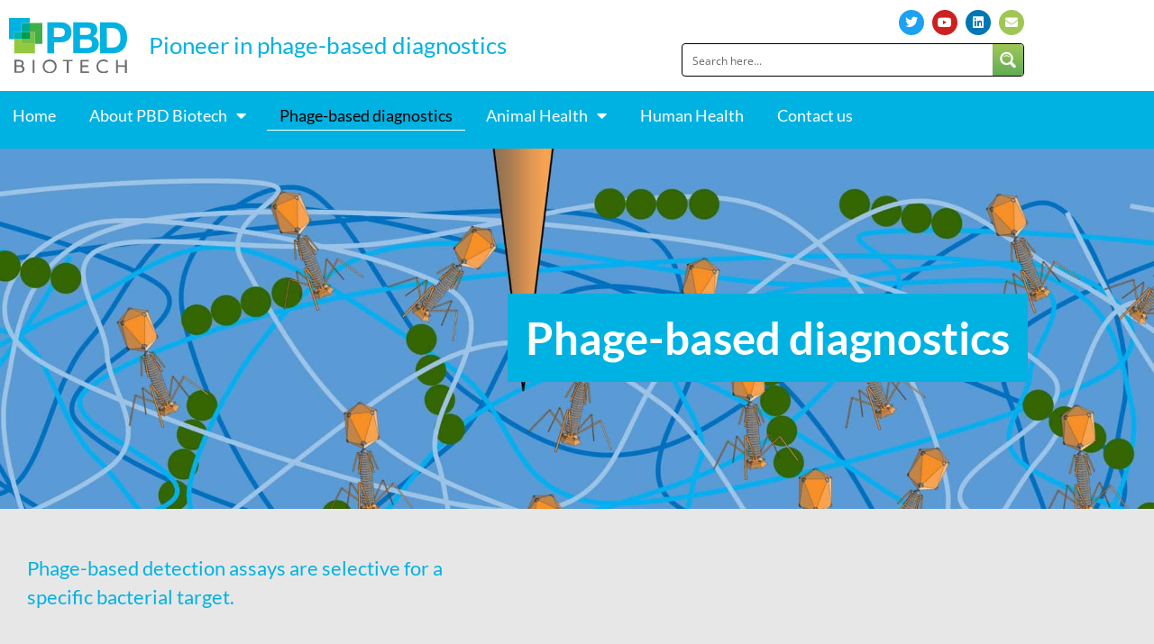

--- FILE ---
content_type: text/css
request_url: https://pbdbio.com/wp-content/themes/genesis-block-theme-child/style.css?ver=1.0.0.1646167537
body_size: 293
content:
/*
Theme Name: Genesis Block Theme Child
Theme URI: https://github.com/studiopress/genesis-block-theme/
Template: genesis-block-theme
Author: StudioPress
Author URI: https://www.studiopress.com/
Description: A beautifully-simple yet powerful WordPress theme that integrates perfectly with the block editor and the Genesis Blocks plugin. Start building amazing websites with blocks today! Install the Genesis Blocks plugin to add even more page-building blocks such as testimonials, sharing icons, notices, call to actions, buttons and more.
Tags: one-column,featured-images,theme-options,custom-background,custom-colors,custom-logo,custom-menu,editor-style,translation-ready,footer-widgets,full-width-template,blog,sticky-post,threaded-comments,wide-blocks
Version: 1.0.0.1646167537
Updated: 2022-03-01 20:45:37

*/

.gb-block-post-grid header .gb-block-post-grid-title {
line-height:22px;
margin-bottom: 10px;
}

.gb-block-post-grid header .gb-block-post-grid-title a {
color: #40AE49;
font-size:22px;
font-weight:600;
font-family:"lato", sans-serif;
}

.gb-block-post-grid header .gb-block-post-grid-title a:hover {
color: #40AE49;
text-decoration:none;
}

.has_ae_slider.elementor-section.elementor-top-section.elementor-element.elementor-element-7662557.elementor-section-boxed.elementor-section-height-default.ae-bg-gallery-type-default {
height: auto;
}





--- FILE ---
content_type: text/css
request_url: https://pbdbio.com/wp-content/uploads/elementor/css/post-11.css?ver=1768593900
body_size: 314
content:
.elementor-kit-11{--e-global-color-primary:#00B2E1;--e-global-color-secondary:#40AE49;--e-global-color-text:#6D6F71;--e-global-color-accent:#40AE49;--e-global-typography-primary-font-family:"Lato";--e-global-typography-primary-font-weight:400;--e-global-typography-secondary-font-family:"Lato";--e-global-typography-secondary-font-weight:400;--e-global-typography-text-font-family:"Lato";--e-global-typography-text-font-weight:400;--e-global-typography-text-line-height:1.5em;--e-global-typography-accent-font-family:"Lato";--e-global-typography-accent-font-weight:500;color:#000000;font-size:16px;line-height:1.5em;}.elementor-kit-11 e-page-transition{background-color:#FFBC7D;}.elementor-kit-11 p{margin-block-end:20px;}.elementor-kit-11 a{color:var( --e-global-color-secondary );text-decoration:none;}.elementor-kit-11 h1{color:var( --e-global-color-secondary );font-family:"Lato", Sans-serif;font-size:45px;font-weight:600;line-height:45px;}.elementor-kit-11 h2{color:var( --e-global-color-primary );font-size:26px;line-height:34px;}.elementor-kit-11 h3{color:var( --e-global-color-secondary );font-family:"Lato", Sans-serif;font-size:22px;font-weight:600;line-height:30px;}.elementor-section.elementor-section-boxed > .elementor-container{max-width:1140px;}.e-con{--container-max-width:1140px;}.elementor-widget:not(:last-child){margin-block-end:20px;}.elementor-element{--widgets-spacing:20px 20px;--widgets-spacing-row:20px;--widgets-spacing-column:20px;}{}h1.entry-title{display:var(--page-title-display);}@media(max-width:1024px){.elementor-section.elementor-section-boxed > .elementor-container{max-width:1024px;}.e-con{--container-max-width:1024px;}}@media(max-width:767px){.elementor-section.elementor-section-boxed > .elementor-container{max-width:767px;}.e-con{--container-max-width:767px;}}/* Start custom CSS */#image-button .elementor-button-text {text-align:left;line-height:1.2em;}

/*home-twitter feed styling*/

.eael-twitter-feed-item-inner {
  border: 0px none !important;
}


.has_ae_slider.elementor-section.elementor-top-section.elementor-element.elementor-element-22fca4a.elementor-section-boxed.elementor-section-height-default.ae-bg-gallery-type-default {
  height: auto;
}

.elementor-element.elementor-element-cf181c2 {
  width: 100% !important;
}/* End custom CSS */

--- FILE ---
content_type: text/css
request_url: https://pbdbio.com/wp-content/uploads/elementor/css/post-14.css?ver=1768593900
body_size: 1384
content:
.elementor-14 .elementor-element.elementor-element-6ea0eb5 > .elementor-container > .elementor-column > .elementor-widget-wrap{align-content:center;align-items:center;}.elementor-14 .elementor-element.elementor-element-6ea0eb5{padding:10px 0px 10px 0px;}.elementor-widget-theme-site-logo .widget-image-caption{color:var( --e-global-color-text );font-family:var( --e-global-typography-text-font-family ), Sans-serif;font-weight:var( --e-global-typography-text-font-weight );line-height:var( --e-global-typography-text-line-height );}.elementor-14 .elementor-element.elementor-element-abbe155{text-align:start;}.elementor-14 .elementor-element.elementor-element-abbe155 img{width:131px;}.elementor-widget-heading .elementor-heading-title{font-family:var( --e-global-typography-primary-font-family ), Sans-serif;font-weight:var( --e-global-typography-primary-font-weight );color:var( --e-global-color-primary );}.elementor-14 .elementor-element.elementor-element-2b08fbe .elementor-heading-title{font-family:"Lato", Sans-serif;font-weight:400;}.elementor-14 .elementor-element.elementor-element-b6f71ed > .elementor-widget-wrap > .elementor-widget:not(.elementor-widget__width-auto):not(.elementor-widget__width-initial):not(:last-child):not(.elementor-absolute){margin-block-end:9px;}.elementor-14 .elementor-element.elementor-element-b6f71ed > .elementor-element-populated{padding:10px 0px 0px 0px;}.elementor-14 .elementor-element.elementor-element-d700440 .elementor-repeater-item-f61bc0d.elementor-social-icon{background-color:#A0C755;}.elementor-14 .elementor-element.elementor-element-d700440{--grid-template-columns:repeat(0, auto);--icon-size:14px;--grid-column-gap:5px;--grid-row-gap:0px;}.elementor-14 .elementor-element.elementor-element-d700440 .elementor-widget-container{text-align:right;}.elementor-14 .elementor-element.elementor-element-d700440 > .elementor-widget-container{margin:-14px 0px 0px 0px;padding:0px 0px 0px 0px;}.elementor-14 .elementor-element.elementor-element-c83160c > .elementor-container > .elementor-column > .elementor-widget-wrap{align-content:center;align-items:center;}.elementor-14 .elementor-element.elementor-element-c83160c:not(.elementor-motion-effects-element-type-background), .elementor-14 .elementor-element.elementor-element-c83160c > .elementor-motion-effects-container > .elementor-motion-effects-layer{background-color:#00B2E1;}.elementor-14 .elementor-element.elementor-element-c83160c{transition:background 0.3s, border 0.3s, border-radius 0.3s, box-shadow 0.3s;padding:10px 0px 20px 0px;}.elementor-14 .elementor-element.elementor-element-c83160c > .elementor-background-overlay{transition:background 0.3s, border-radius 0.3s, opacity 0.3s;}.elementor-14 .elementor-element.elementor-element-e464b07 > .elementor-element-populated{padding:0px 0px 0px 0px;}.elementor-widget-nav-menu .elementor-nav-menu .elementor-item{font-family:var( --e-global-typography-primary-font-family ), Sans-serif;font-weight:var( --e-global-typography-primary-font-weight );}.elementor-widget-nav-menu .elementor-nav-menu--main .elementor-item{color:var( --e-global-color-text );fill:var( --e-global-color-text );}.elementor-widget-nav-menu .elementor-nav-menu--main .elementor-item:hover,
					.elementor-widget-nav-menu .elementor-nav-menu--main .elementor-item.elementor-item-active,
					.elementor-widget-nav-menu .elementor-nav-menu--main .elementor-item.highlighted,
					.elementor-widget-nav-menu .elementor-nav-menu--main .elementor-item:focus{color:var( --e-global-color-accent );fill:var( --e-global-color-accent );}.elementor-widget-nav-menu .elementor-nav-menu--main:not(.e--pointer-framed) .elementor-item:before,
					.elementor-widget-nav-menu .elementor-nav-menu--main:not(.e--pointer-framed) .elementor-item:after{background-color:var( --e-global-color-accent );}.elementor-widget-nav-menu .e--pointer-framed .elementor-item:before,
					.elementor-widget-nav-menu .e--pointer-framed .elementor-item:after{border-color:var( --e-global-color-accent );}.elementor-widget-nav-menu{--e-nav-menu-divider-color:var( --e-global-color-text );}.elementor-widget-nav-menu .elementor-nav-menu--dropdown .elementor-item, .elementor-widget-nav-menu .elementor-nav-menu--dropdown  .elementor-sub-item{font-family:var( --e-global-typography-accent-font-family ), Sans-serif;font-weight:var( --e-global-typography-accent-font-weight );}.elementor-14 .elementor-element.elementor-element-df72760 .elementor-menu-toggle{margin-right:auto;background-color:#FFFFFF;}.elementor-14 .elementor-element.elementor-element-df72760 .elementor-nav-menu .elementor-item{font-family:"Lato", Sans-serif;font-size:18px;font-weight:400;}.elementor-14 .elementor-element.elementor-element-df72760 .elementor-nav-menu--main .elementor-item{color:#FFFFFF;fill:#FFFFFF;padding-left:14px;padding-right:14px;padding-top:7px;padding-bottom:7px;}.elementor-14 .elementor-element.elementor-element-df72760 .elementor-nav-menu--main .elementor-item:hover,
					.elementor-14 .elementor-element.elementor-element-df72760 .elementor-nav-menu--main .elementor-item.elementor-item-active,
					.elementor-14 .elementor-element.elementor-element-df72760 .elementor-nav-menu--main .elementor-item.highlighted,
					.elementor-14 .elementor-element.elementor-element-df72760 .elementor-nav-menu--main .elementor-item:focus{color:#000000;fill:#000000;}.elementor-14 .elementor-element.elementor-element-df72760 .elementor-nav-menu--main:not(.e--pointer-framed) .elementor-item:before,
					.elementor-14 .elementor-element.elementor-element-df72760 .elementor-nav-menu--main:not(.e--pointer-framed) .elementor-item:after{background-color:#FFFFFF;}.elementor-14 .elementor-element.elementor-element-df72760 .e--pointer-framed .elementor-item:before,
					.elementor-14 .elementor-element.elementor-element-df72760 .e--pointer-framed .elementor-item:after{border-color:#FFFFFF;}.elementor-14 .elementor-element.elementor-element-df72760 .elementor-nav-menu--main .elementor-item.elementor-item-active{color:#000000;}.elementor-14 .elementor-element.elementor-element-df72760 .elementor-nav-menu--main:not(.e--pointer-framed) .elementor-item.elementor-item-active:before,
					.elementor-14 .elementor-element.elementor-element-df72760 .elementor-nav-menu--main:not(.e--pointer-framed) .elementor-item.elementor-item-active:after{background-color:#FFFFFF;}.elementor-14 .elementor-element.elementor-element-df72760 .e--pointer-framed .elementor-item.elementor-item-active:before,
					.elementor-14 .elementor-element.elementor-element-df72760 .e--pointer-framed .elementor-item.elementor-item-active:after{border-color:#FFFFFF;}.elementor-14 .elementor-element.elementor-element-df72760 .e--pointer-framed .elementor-item:before{border-width:1px;}.elementor-14 .elementor-element.elementor-element-df72760 .e--pointer-framed.e--animation-draw .elementor-item:before{border-width:0 0 1px 1px;}.elementor-14 .elementor-element.elementor-element-df72760 .e--pointer-framed.e--animation-draw .elementor-item:after{border-width:1px 1px 0 0;}.elementor-14 .elementor-element.elementor-element-df72760 .e--pointer-framed.e--animation-corners .elementor-item:before{border-width:1px 0 0 1px;}.elementor-14 .elementor-element.elementor-element-df72760 .e--pointer-framed.e--animation-corners .elementor-item:after{border-width:0 1px 1px 0;}.elementor-14 .elementor-element.elementor-element-df72760 .e--pointer-underline .elementor-item:after,
					 .elementor-14 .elementor-element.elementor-element-df72760 .e--pointer-overline .elementor-item:before,
					 .elementor-14 .elementor-element.elementor-element-df72760 .e--pointer-double-line .elementor-item:before,
					 .elementor-14 .elementor-element.elementor-element-df72760 .e--pointer-double-line .elementor-item:after{height:1px;}.elementor-14 .elementor-element.elementor-element-df72760{--e-nav-menu-horizontal-menu-item-margin:calc( 9px / 2 );}.elementor-14 .elementor-element.elementor-element-df72760 .elementor-nav-menu--main:not(.elementor-nav-menu--layout-horizontal) .elementor-nav-menu > li:not(:last-child){margin-bottom:9px;}.elementor-14 .elementor-element.elementor-element-df72760 .elementor-nav-menu--dropdown a:hover,
					.elementor-14 .elementor-element.elementor-element-df72760 .elementor-nav-menu--dropdown a:focus,
					.elementor-14 .elementor-element.elementor-element-df72760 .elementor-nav-menu--dropdown a.elementor-item-active,
					.elementor-14 .elementor-element.elementor-element-df72760 .elementor-nav-menu--dropdown a.highlighted,
					.elementor-14 .elementor-element.elementor-element-df72760 .elementor-menu-toggle:hover,
					.elementor-14 .elementor-element.elementor-element-df72760 .elementor-menu-toggle:focus{color:#FFFFFF;}.elementor-14 .elementor-element.elementor-element-df72760 .elementor-nav-menu--dropdown a:hover,
					.elementor-14 .elementor-element.elementor-element-df72760 .elementor-nav-menu--dropdown a:focus,
					.elementor-14 .elementor-element.elementor-element-df72760 .elementor-nav-menu--dropdown a.elementor-item-active,
					.elementor-14 .elementor-element.elementor-element-df72760 .elementor-nav-menu--dropdown a.highlighted{background-color:var( --e-global-color-secondary );}.elementor-14 .elementor-element.elementor-element-df72760 .elementor-nav-menu--dropdown a.elementor-item-active{color:#FFFFFF;background-color:var( --e-global-color-secondary );}.elementor-14 .elementor-element.elementor-element-df72760 .elementor-nav-menu--dropdown .elementor-item, .elementor-14 .elementor-element.elementor-element-df72760 .elementor-nav-menu--dropdown  .elementor-sub-item{font-family:"Lato", Sans-serif;font-weight:500;}.elementor-14 .elementor-element.elementor-element-df72760 .elementor-nav-menu--main .elementor-nav-menu--dropdown, .elementor-14 .elementor-element.elementor-element-df72760 .elementor-nav-menu__container.elementor-nav-menu--dropdown{box-shadow:0px 13px 16px 4px rgba(0, 0, 0, 0.35);}.elementor-14 .elementor-element.elementor-element-df72760 div.elementor-menu-toggle{color:#000000;}.elementor-14 .elementor-element.elementor-element-df72760 div.elementor-menu-toggle svg{fill:#000000;}.elementor-14 .elementor-element.elementor-element-df72760 div.elementor-menu-toggle:hover, .elementor-14 .elementor-element.elementor-element-df72760 div.elementor-menu-toggle:focus{color:#000000;}.elementor-14 .elementor-element.elementor-element-df72760 div.elementor-menu-toggle:hover svg, .elementor-14 .elementor-element.elementor-element-df72760 div.elementor-menu-toggle:focus svg{fill:#000000;}.elementor-theme-builder-content-area{height:400px;}.elementor-location-header:before, .elementor-location-footer:before{content:"";display:table;clear:both;}@media(max-width:1024px){.elementor-widget-theme-site-logo .widget-image-caption{line-height:var( --e-global-typography-text-line-height );}.elementor-14 .elementor-element.elementor-element-abbe155{width:var( --container-widget-width, 98.406px );max-width:98.406px;--container-widget-width:98.406px;--container-widget-flex-grow:0;}.elementor-14 .elementor-element.elementor-element-df72760 > .elementor-widget-container{padding:0px 0px 0px 12px;}.elementor-14 .elementor-element.elementor-element-df72760 .elementor-nav-menu--main .elementor-item{padding-top:0px;padding-bottom:0px;}.elementor-14 .elementor-element.elementor-element-df72760 .elementor-nav-menu--dropdown .elementor-item, .elementor-14 .elementor-element.elementor-element-df72760 .elementor-nav-menu--dropdown  .elementor-sub-item{font-size:18px;}.elementor-14 .elementor-element.elementor-element-df72760 .elementor-nav-menu--dropdown a{padding-left:23px;padding-right:23px;padding-top:15px;padding-bottom:15px;}.elementor-14 .elementor-element.elementor-element-df72760 .elementor-nav-menu--main > .elementor-nav-menu > li > .elementor-nav-menu--dropdown, .elementor-14 .elementor-element.elementor-element-df72760 .elementor-nav-menu__container.elementor-nav-menu--dropdown{margin-top:8px !important;}.elementor-14 .elementor-element.elementor-element-df72760{--nav-menu-icon-size:26px;}}@media(min-width:768px){.elementor-14 .elementor-element.elementor-element-bf067bb{width:13.595%;}.elementor-14 .elementor-element.elementor-element-08afafe{width:52.737%;}}@media(max-width:1024px) and (min-width:768px){.elementor-14 .elementor-element.elementor-element-bf067bb{width:20%;}.elementor-14 .elementor-element.elementor-element-08afafe{width:45%;}.elementor-14 .elementor-element.elementor-element-e464b07{width:50%;}}@media(max-width:767px){.elementor-14 .elementor-element.elementor-element-6ea0eb5{padding:0px 6px 0px 6px;}.elementor-14 .elementor-element.elementor-element-bf067bb{width:30%;}.elementor-widget-theme-site-logo .widget-image-caption{line-height:var( --e-global-typography-text-line-height );}.elementor-14 .elementor-element.elementor-element-abbe155 img{width:100px;}.elementor-14 .elementor-element.elementor-element-08afafe{width:70%;}.elementor-14 .elementor-element.elementor-element-2b08fbe .elementor-heading-title{font-size:18px;}.elementor-14 .elementor-element.elementor-element-b6f71ed{width:70%;}.elementor-14 .elementor-element.elementor-element-b6f71ed > .elementor-element-populated{padding:19px 0px 10px 0px;}.elementor-14 .elementor-element.elementor-element-c83160c{padding:0px 6px 0px 6px;}.elementor-14 .elementor-element.elementor-element-e464b07{width:20%;}}

--- FILE ---
content_type: text/css
request_url: https://pbdbio.com/wp-content/uploads/elementor/css/post-55.css?ver=1768593900
body_size: 1200
content:
.elementor-55 .elementor-element.elementor-element-61a112b > .elementor-container > .elementor-column > .elementor-widget-wrap{align-content:center;align-items:center;}.elementor-55 .elementor-element.elementor-element-61a112b:not(.elementor-motion-effects-element-type-background), .elementor-55 .elementor-element.elementor-element-61a112b > .elementor-motion-effects-container > .elementor-motion-effects-layer{background-color:#EEEFEF;}.elementor-55 .elementor-element.elementor-element-61a112b{transition:background 0.3s, border 0.3s, border-radius 0.3s, box-shadow 0.3s;margin-top:27px;margin-bottom:0px;padding:20px 0px 22px 0px;}.elementor-55 .elementor-element.elementor-element-61a112b > .elementor-background-overlay{transition:background 0.3s, border-radius 0.3s, opacity 0.3s;}.elementor-55 .elementor-element.elementor-element-61a112b > .elementor-shape-top svg{width:calc(100% + 1.3px);height:23px;}.elementor-55 .elementor-element.elementor-element-afab513 > .elementor-element-populated{margin:0px 0px 0px 0px;--e-column-margin-right:0px;--e-column-margin-left:0px;padding:0px 0px 0px 0px;}.elementor-widget-image .widget-image-caption{color:var( --e-global-color-text );font-family:var( --e-global-typography-text-font-family ), Sans-serif;font-weight:var( --e-global-typography-text-font-weight );line-height:var( --e-global-typography-text-line-height );}.elementor-55 .elementor-element.elementor-element-b5126ec{text-align:start;}.elementor-55 .elementor-element.elementor-element-aae792e.elementor-column > .elementor-widget-wrap{justify-content:center;}.elementor-55 .elementor-element.elementor-element-aae792e > .elementor-element-populated{margin:0px 0px 0px 25px;--e-column-margin-right:0px;--e-column-margin-left:25px;}.elementor-widget-heading .elementor-heading-title{font-family:var( --e-global-typography-primary-font-family ), Sans-serif;font-weight:var( --e-global-typography-primary-font-weight );color:var( --e-global-color-primary );}.elementor-55 .elementor-element.elementor-element-3a53a05{width:auto;max-width:auto;text-align:center;}.elementor-55 .elementor-element.elementor-element-3a53a05 > .elementor-widget-container{margin:0px 16px 0px 0px;}.elementor-widget-button .elementor-button{background-color:var( --e-global-color-accent );font-family:var( --e-global-typography-accent-font-family ), Sans-serif;font-weight:var( --e-global-typography-accent-font-weight );}.elementor-55 .elementor-element.elementor-element-734da1e .elementor-button{background-color:var( --e-global-color-primary );fill:#DBDBDB;color:#DBDBDB;}.elementor-55 .elementor-element.elementor-element-734da1e{width:auto;max-width:auto;}.elementor-55 .elementor-element.elementor-element-734da1e > .elementor-widget-container{margin:0px 0px 0px 0px;}.elementor-55 .elementor-element.elementor-element-734da1e .elementor-button:hover, .elementor-55 .elementor-element.elementor-element-734da1e .elementor-button:focus{color:#FFFFFF;}.elementor-55 .elementor-element.elementor-element-734da1e .elementor-button:hover svg, .elementor-55 .elementor-element.elementor-element-734da1e .elementor-button:focus svg{fill:#FFFFFF;}.elementor-55 .elementor-element.elementor-element-b244716:not(.elementor-motion-effects-element-type-background), .elementor-55 .elementor-element.elementor-element-b244716 > .elementor-motion-effects-container > .elementor-motion-effects-layer{background-color:#4BA696;}.elementor-55 .elementor-element.elementor-element-b244716{transition:background 0.3s, border 0.3s, border-radius 0.3s, box-shadow 0.3s;margin-top:0px;margin-bottom:0px;padding:30px 0px 17px 0px;}.elementor-55 .elementor-element.elementor-element-b244716 > .elementor-background-overlay{transition:background 0.3s, border-radius 0.3s, opacity 0.3s;}.elementor-55 .elementor-element.elementor-element-60d7a68 .elementor-element-populated .elementor-heading-title{color:#FFFFFF;}.elementor-55 .elementor-element.elementor-element-60d7a68 > .elementor-element-populated{color:#FFFFFF;padding:0px 0px 0px 0px;}.elementor-widget-text-editor{font-family:var( --e-global-typography-text-font-family ), Sans-serif;font-weight:var( --e-global-typography-text-font-weight );line-height:var( --e-global-typography-text-line-height );color:var( --e-global-color-text );}.elementor-widget-text-editor.elementor-drop-cap-view-stacked .elementor-drop-cap{background-color:var( --e-global-color-primary );}.elementor-widget-text-editor.elementor-drop-cap-view-framed .elementor-drop-cap, .elementor-widget-text-editor.elementor-drop-cap-view-default .elementor-drop-cap{color:var( --e-global-color-primary );border-color:var( --e-global-color-primary );}.elementor-55 .elementor-element.elementor-element-2ff046a{color:#FFFFFF;}.elementor-bc-flex-widget .elementor-55 .elementor-element.elementor-element-53c177d.elementor-column .elementor-widget-wrap{align-items:flex-end;}.elementor-55 .elementor-element.elementor-element-53c177d.elementor-column.elementor-element[data-element_type="column"] > .elementor-widget-wrap.elementor-element-populated{align-content:flex-end;align-items:flex-end;}.elementor-55 .elementor-element.elementor-element-53c177d > .elementor-element-populated{padding:0px 0px 0px 0px;}.elementor-55 .elementor-element.elementor-element-59f2d2a{color:#FFFFFF;}.elementor-55 .elementor-element.elementor-element-4a3fc2d > .elementor-container > .elementor-column > .elementor-widget-wrap{align-content:center;align-items:center;}.elementor-bc-flex-widget .elementor-55 .elementor-element.elementor-element-51e08a1.elementor-column .elementor-widget-wrap{align-items:flex-start;}.elementor-55 .elementor-element.elementor-element-51e08a1.elementor-column.elementor-element[data-element_type="column"] > .elementor-widget-wrap.elementor-element-populated{align-content:flex-start;align-items:flex-start;}.elementor-55 .elementor-element.elementor-element-51e08a1.elementor-column > .elementor-widget-wrap{justify-content:flex-start;}.elementor-55 .elementor-element.elementor-element-51e08a1 > .elementor-element-populated{margin:0px 0px 0px 0px;--e-column-margin-right:0px;--e-column-margin-left:0px;padding:0px 0px 0px 0px;}.elementor-55 .elementor-element.elementor-element-d7e3a9f > .elementor-widget-container{padding:0px 0px 0px 0px;}.elementor-55 .elementor-element.elementor-element-d7e3a9f{text-align:center;}.elementor-55 .elementor-element.elementor-element-7b9297b > .elementor-element-populated{margin:0px 40px 0px 0px;--e-column-margin-right:40px;--e-column-margin-left:0px;padding:0px 0px 0px 0px;}.elementor-55 .elementor-element.elementor-element-1cfd844 .elementor-repeater-item-b47329a.elementor-social-icon{background-color:#FFFFFF00;}.elementor-55 .elementor-element.elementor-element-1cfd844 .elementor-repeater-item-b47329a.elementor-social-icon i{color:#FFFFFF;}.elementor-55 .elementor-element.elementor-element-1cfd844 .elementor-repeater-item-b47329a.elementor-social-icon svg{fill:#FFFFFF;}.elementor-55 .elementor-element.elementor-element-1cfd844 .elementor-repeater-item-9701c4b.elementor-social-icon{background-color:#FFFFFF00;}.elementor-55 .elementor-element.elementor-element-1cfd844 .elementor-repeater-item-9701c4b.elementor-social-icon i{color:#FFFFFF;}.elementor-55 .elementor-element.elementor-element-1cfd844 .elementor-repeater-item-9701c4b.elementor-social-icon svg{fill:#FFFFFF;}.elementor-55 .elementor-element.elementor-element-1cfd844 .elementor-repeater-item-3f8a855.elementor-social-icon{background-color:#02010100;}.elementor-55 .elementor-element.elementor-element-1cfd844 .elementor-repeater-item-3f8a855.elementor-social-icon i{color:#FFFFFF;}.elementor-55 .elementor-element.elementor-element-1cfd844 .elementor-repeater-item-3f8a855.elementor-social-icon svg{fill:#FFFFFF;}.elementor-55 .elementor-element.elementor-element-1cfd844{--grid-template-columns:repeat(0, auto);--grid-column-gap:5px;--grid-row-gap:0px;}.elementor-55 .elementor-element.elementor-element-1cfd844 .elementor-widget-container{text-align:right;}.elementor-55 .elementor-element.elementor-element-83e85d7 > .elementor-widget-container{margin:0px 0px -26px 0px;}.elementor-55 .elementor-element.elementor-element-83e85d7{color:#FFFFFF;}.elementor-55 .elementor-element.elementor-element-a682370 > .elementor-widget-container{margin:-8px 0px 0px 0px;}.elementor-55 .elementor-element.elementor-element-a682370{text-align:end;color:#FFFFFF;}.elementor-55 .elementor-element.elementor-element-1f4a21f{color:#FFFFFF;}.elementor-theme-builder-content-area{height:400px;}.elementor-location-header:before, .elementor-location-footer:before{content:"";display:table;clear:both;}@media(max-width:1024px){.elementor-55 .elementor-element.elementor-element-61a112b{padding:010px 11px 010px 28px;}.elementor-widget-image .widget-image-caption{line-height:var( --e-global-typography-text-line-height );}.elementor-55 .elementor-element.elementor-element-60d7a68 > .elementor-element-populated{padding:1px 12px 1px 1px;}.elementor-widget-text-editor{line-height:var( --e-global-typography-text-line-height );}.elementor-55 .elementor-element.elementor-element-7b9297b > .elementor-element-populated{padding:23px 23px 23px 23px;}}@media(max-width:767px){.elementor-widget-image .widget-image-caption{line-height:var( --e-global-typography-text-line-height );}.elementor-55 .elementor-element.elementor-element-b5126ec > .elementor-widget-container{margin:27px 24px 0px 0px;}.elementor-55 .elementor-element.elementor-element-b5126ec{text-align:center;}.elementor-55 .elementor-element.elementor-element-b5126ec img{width:31%;}.elementor-55 .elementor-element.elementor-element-aae792e > .elementor-element-populated{margin:0px 0px 0px 0px;--e-column-margin-right:0px;--e-column-margin-left:0px;}.elementor-55 .elementor-element.elementor-element-3a53a05 > .elementor-widget-container{margin:0px 0px 16px 0px;padding:0px 15px 0px 15px;}.elementor-55 .elementor-element.elementor-element-3a53a05{text-align:center;}.elementor-55 .elementor-element.elementor-element-734da1e{width:100%;max-width:100%;}.elementor-widget-text-editor{line-height:var( --e-global-typography-text-line-height );}.elementor-55 .elementor-element.elementor-element-51e08a1{width:30%;}.elementor-55 .elementor-element.elementor-element-51e08a1 > .elementor-element-populated{margin:10px 10px 10px 10px;--e-column-margin-right:10px;--e-column-margin-left:10px;}.elementor-55 .elementor-element.elementor-element-7b9297b{width:30%;}.elementor-55 .elementor-element.elementor-element-7b9297b > .elementor-element-populated{margin:10px 10px 10px 10px;--e-column-margin-right:10px;--e-column-margin-left:10px;padding:0px 0px 0px 0px;}}@media(min-width:768px){.elementor-55 .elementor-element.elementor-element-afab513{width:12.104%;}.elementor-55 .elementor-element.elementor-element-aae792e{width:72.385%;}.elementor-55 .elementor-element.elementor-element-ca897a8{width:15.175%;}.elementor-55 .elementor-element.elementor-element-7e5ab8e{width:40%;}.elementor-55 .elementor-element.elementor-element-60d7a68{width:66%;}.elementor-55 .elementor-element.elementor-element-53c177d{width:34%;}.elementor-55 .elementor-element.elementor-element-dfa973c{width:60%;}}

--- FILE ---
content_type: text/css
request_url: https://pbdbio.com/wp-content/uploads/elementor/css/post-254.css?ver=1768604243
body_size: 1882
content:
.elementor-254 .elementor-element.elementor-element-45907226 > .elementor-container{min-height:400px;}.elementor-254 .elementor-element.elementor-element-45907226:not(.elementor-motion-effects-element-type-background), .elementor-254 .elementor-element.elementor-element-45907226 > .elementor-motion-effects-container > .elementor-motion-effects-layer{background-position:center center;background-repeat:no-repeat;background-size:cover;}.elementor-254 .elementor-element.elementor-element-45907226 > .elementor-background-overlay{opacity:0.5;transition:background 0.3s, border-radius 0.3s, opacity 0.3s;}.elementor-254 .elementor-element.elementor-element-45907226{transition:background 0.3s, border 0.3s, border-radius 0.3s, box-shadow 0.3s;}.elementor-254 .elementor-element.elementor-element-1156a446 > .elementor-element-populated{transition:background 0.3s, border 0.3s, border-radius 0.3s, box-shadow 0.3s;padding:0px 0px 0px 0px;}.elementor-254 .elementor-element.elementor-element-1156a446 > .elementor-element-populated > .elementor-background-overlay{transition:background 0.3s, border-radius 0.3s, opacity 0.3s;}.elementor-254 .elementor-element.elementor-element-15f31dde.elementor-column > .elementor-widget-wrap{justify-content:flex-end;}.elementor-254 .elementor-element.elementor-element-15f31dde > .elementor-element-populated{padding:0px 0px 0px 0px;}.elementor-254 .elementor-element.elementor-element-3bbb2f79{--spacer-size:60px;}.elementor-widget-heading .elementor-heading-title{font-family:var( --e-global-typography-primary-font-family ), Sans-serif;font-weight:var( --e-global-typography-primary-font-weight );color:var( --e-global-color-primary );}.elementor-254 .elementor-element.elementor-element-2852a57f{width:auto;max-width:auto;text-align:end;}.elementor-254 .elementor-element.elementor-element-2852a57f > .elementor-widget-container{background-color:var( --e-global-color-primary );padding:20px 20px 20px 20px;}.elementor-254 .elementor-element.elementor-element-2852a57f .elementor-heading-title{font-family:"Lato", Sans-serif;font-size:49px;font-weight:600;line-height:1.2em;color:#FFFFFF;}.elementor-254 .elementor-element.elementor-element-742f86e9{--spacer-size:60px;}.elementor-254 .elementor-element.elementor-element-1ed3b678 > .elementor-container > .elementor-column > .elementor-widget-wrap{align-content:center;align-items:center;}.elementor-254 .elementor-element.elementor-element-1ed3b678:not(.elementor-motion-effects-element-type-background), .elementor-254 .elementor-element.elementor-element-1ed3b678 > .elementor-motion-effects-container > .elementor-motion-effects-layer{background-color:#E7E7E7;}.elementor-254 .elementor-element.elementor-element-1ed3b678{transition:background 0.3s, border 0.3s, border-radius 0.3s, box-shadow 0.3s;margin-top:0px;margin-bottom:0px;padding:20px 0px 20px 0px;}.elementor-254 .elementor-element.elementor-element-1ed3b678 > .elementor-background-overlay{transition:background 0.3s, border-radius 0.3s, opacity 0.3s;}.elementor-254 .elementor-element.elementor-element-7e4f1483 .elementor-heading-title{font-family:"Lato", Sans-serif;font-size:22px;font-weight:400;line-height:32px;}.elementor-254 .elementor-element.elementor-element-733bfa66 > .elementor-element-populated{padding:0px 0px 0px 0px;}.elementor-widget-ae-post-blocks-adv .ae-accordion .ae-tab-title{color:var( --e-global-color-primary );font-family:var( --e-global-typography-primary-font-family ), Sans-serif;font-weight:var( --e-global-typography-primary-font-weight );}.elementor-widget-ae-post-blocks-adv .ae-accordion .ae-tab-title.ae-active{color:var( --e-global-color-accent );}.elementor-widget-ae-post-blocks-adv .ae-accordion-tb-wrapper .ae-accordion-toggle-button{font-family:var( --e-global-typography-text-font-family ), Sans-serif;font-weight:var( --e-global-typography-text-font-weight );line-height:var( --e-global-typography-text-line-height );}.elementor-widget-ae-post-blocks-adv .ae-accordion-tb-wrapper .ae-accordion-toggle-button:hover{color:var( --e-global-color-accent );}.elementor-widget-ae-post-blocks-adv .ae-accordion-tb-wrapper .ae-accordion-toggle-button.active{color:var( --e-global-color-accent );}.elementor-widget-ae-post-blocks-adv .infinite-scroll-last{font-family:var( --e-global-typography-primary-font-family ), Sans-serif;font-weight:var( --e-global-typography-primary-font-weight );color:var( --e-global-color-primary );}.elementor-widget-ae-post-blocks-adv .view-more-button{font-family:var( --e-global-typography-text-font-family ), Sans-serif;font-weight:var( --e-global-typography-text-font-weight );line-height:var( --e-global-typography-text-line-height );color:var( --e-global-color-text );background-color:var( --e-global-color-primary );}.elementor-widget-ae-post-blocks-adv .view-more-button:hover{color:var( --e-global-color-text );background-color:var( --e-global-color-primary );border-color:var( --e-global-color-text );}.elementor-widget-ae-post-blocks-adv .filter-label{font-family:var( --e-global-typography-text-font-family ), Sans-serif;font-weight:var( --e-global-typography-text-font-weight );line-height:var( --e-global-typography-text-line-height );}.elementor-widget-ae-post-blocks-adv .filter-items{font-family:var( --e-global-typography-secondary-font-family ), Sans-serif;font-weight:var( --e-global-typography-secondary-font-weight );}.elementor-widget-ae-post-blocks-adv .filter-items a{color:var( --e-global-color-primary );}.elementor-widget-ae-post-blocks-adv .filter-items:hover > a, .elementor-widget-ae-post-blocks-adv .filter-items > a .filter-items:hover > a, .elementor-widget-ae-post-blocks-adv .filter-items.active > a{color:var( --e-global-color-secondary );}.elementor-widget-ae-post-blocks-adv .filter-items:hover, .elementor-widget-ae-post-blocks-adv .filter-items.active{background-color:var( --e-global-color-primary );border-color:var( --e-global-color-secondary );}.elementor-widget-ae-post-blocks-adv .ae-widget-title{color:var( --e-global-color-primary );font-family:var( --e-global-typography-primary-font-family ), Sans-serif;font-weight:var( --e-global-typography-primary-font-weight );}.elementor-widget-ae-post-blocks-adv .ae-widget-title-inner{border-color:var( --e-global-color-secondary );}.elementor-254 .elementor-element.elementor-element-25a2a10 .ae-post-collection{grid-template-columns:repeat(1, minmax(0, 1fr));display:grid;column-gap:0px;grid-column-gap:0px;row-gap:0px;grid-row-gap:0px;}.elementor-254 .elementor-element.elementor-element-25a2a10 .ae-masonry-yes .ae-post-collection{display:block;margin-left:calc(-0px/2);margin-right:calc(-0px/2);}.elementor-254 .elementor-element.elementor-element-25a2a10 .ae-masonry-yes .ae-post-collection .ae-post-item{width:calc(100% / 1);padding-right:calc(0px/2);padding-left:calc(0px/2);margin-bottom:0px;}.elementor-254 .elementor-element.elementor-element-25a2a10.overlay-h-pos-left .ae-post-overlay-wrapper{left:50%;transform:translateX(-50%);}.elementor-254 .elementor-element.elementor-element-25a2a10.overlay-h-pos-right .ae-post-overlay-wrapper{left:50%;transform:translateX(-50%);}.elementor-254 .elementor-element.elementor-element-25a2a10.overlay-h-pos-center .ae-post-overlay-wrapper{left:50%;transform:translateX(-50%);}.elementor-254 .elementor-element.elementor-element-25a2a10.overlay-v-pos-top .ae-post-overlay-wrapper{top:50%;transform:translateY(-50%);}.elementor-254 .elementor-element.elementor-element-25a2a10.overlay-v-pos-middle .ae-post-overlay-wrapper{top:50%;transform:translateY(-50%);}.elementor-254 .elementor-element.elementor-element-25a2a10.overlay-v-pos-bottom .ae-post-overlay-wrapper{top:50%;transform:translateY(-50%);}.elementor-254 .elementor-element.elementor-element-25a2a10 .ae-post-overlay{background-color:rgba(0,0,0,0.5);}.elementor-254 .elementor-element.elementor-element-25a2a10 > .elementor-widget-container{padding:0px 0px 0px 0px;}.elementor-254 .elementor-element.elementor-element-25a2a10 .ae-widget-title-wrap{text-align:center;}.elementor-254 .elementor-element.elementor-element-25a2a10 .ae-post-overlay-icon i{color:#FFFFFF;font-size:50px;}.elementor-254 .elementor-element.elementor-element-25a2a10 .ae-post-overlay-icon svg{fill:#FFFFFF;width:50px;}.elementor-254 .elementor-element.elementor-element-25a2a10 .ae-post-overlay-text{color:#FFFFFF;}.elementor-254 .elementor-element.elementor-element-25a2a10 .ae-widget-title-inner{border-style:solid;border-width:0px 0px 1px 0px;padding:0px 10px 5px 10px;margin:0px 0px 10px 0px;}.elementor-254 .elementor-element.elementor-element-3c503cb8{margin-top:0px;margin-bottom:0px;}.elementor-widget-ae-post-content .ae-element-post-content{color:var( --e-global-color-text );font-family:var( --e-global-typography-text-font-family ), Sans-serif;font-weight:var( --e-global-typography-text-font-weight );line-height:var( --e-global-typography-text-line-height );}.elementor-widget-ae-post-content .ae-post-content-unfold{background-image:var( --e-global-color-text );}.elementor-widget-ae-post-content .ae-post-content-unfold-link{color:var( --e-global-color-secondary );background-color:var( --e-global-color-primary );}.elementor-widget-ae-post-content .ae-post-content-unfold-link:hover{color:var( --e-global-color-secondary );background-color:var( --e-global-color-primary );}.elementor-254 .elementor-element.elementor-element-3d562a4 .ae-element-post-content{text-align:left;}.elementor-widget-text-editor{font-family:var( --e-global-typography-text-font-family ), Sans-serif;font-weight:var( --e-global-typography-text-font-weight );line-height:var( --e-global-typography-text-line-height );color:var( --e-global-color-text );}.elementor-widget-text-editor.elementor-drop-cap-view-stacked .elementor-drop-cap{background-color:var( --e-global-color-primary );}.elementor-widget-text-editor.elementor-drop-cap-view-framed .elementor-drop-cap, .elementor-widget-text-editor.elementor-drop-cap-view-default .elementor-drop-cap{color:var( --e-global-color-primary );border-color:var( --e-global-color-primary );}.elementor-254 .elementor-element.elementor-element-1d71955d > .elementor-widget-container{background-color:var( --e-global-color-primary );padding:20px 20px 20px 20px;}.elementor-254 .elementor-element.elementor-element-1d71955d{color:#FFFFFF;}.elementor-254 .elementor-element.elementor-element-2449384{margin-top:0px;margin-bottom:30px;}.elementor-254 .elementor-element.elementor-element-29096847 > .elementor-widget-container{padding:0px 0px 0px 0px;}.elementor-254 .elementor-element.elementor-element-20e45fa .ae-post-collection{grid-template-columns:repeat(4, minmax(0, 1fr));display:grid;column-gap:10px;grid-column-gap:10px;row-gap:10px;grid-row-gap:10px;}.elementor-254 .elementor-element.elementor-element-20e45fa .ae-masonry-yes .ae-post-collection{display:block;margin-left:calc(-10px/2);margin-right:calc(-10px/2);}.elementor-254 .elementor-element.elementor-element-20e45fa .ae-masonry-yes .ae-post-collection .ae-post-item{width:calc(100% / 4);padding-right:calc(10px/2);padding-left:calc(10px/2);margin-bottom:10px;}.elementor-254 .elementor-element.elementor-element-20e45fa.overlay-h-pos-left .ae-post-overlay-wrapper{left:50%;transform:translateX(-50%);}.elementor-254 .elementor-element.elementor-element-20e45fa.overlay-h-pos-right .ae-post-overlay-wrapper{left:50%;transform:translateX(-50%);}.elementor-254 .elementor-element.elementor-element-20e45fa.overlay-h-pos-center .ae-post-overlay-wrapper{left:50%;transform:translateX(-50%);}.elementor-254 .elementor-element.elementor-element-20e45fa.overlay-v-pos-top .ae-post-overlay-wrapper{top:50%;transform:translateY(-50%);}.elementor-254 .elementor-element.elementor-element-20e45fa.overlay-v-pos-middle .ae-post-overlay-wrapper{top:50%;transform:translateY(-50%);}.elementor-254 .elementor-element.elementor-element-20e45fa.overlay-v-pos-bottom .ae-post-overlay-wrapper{top:50%;transform:translateY(-50%);}.elementor-254 .elementor-element.elementor-element-20e45fa .ae-post-overlay{background-color:rgba(0,0,0,0.5);}.elementor-254 .elementor-element.elementor-element-20e45fa .ae-widget-title-wrap{text-align:center;}.elementor-254 .elementor-element.elementor-element-20e45fa .ae-post-overlay-icon i{color:#FFFFFF;font-size:50px;}.elementor-254 .elementor-element.elementor-element-20e45fa .ae-post-overlay-icon svg{fill:#FFFFFF;width:50px;}.elementor-254 .elementor-element.elementor-element-20e45fa .ae-post-overlay-text{color:#FFFFFF;}.elementor-254 .elementor-element.elementor-element-20e45fa .ae-widget-title-inner{border-style:solid;border-width:0px 0px 1px 0px;padding:0px 10px 5px 10px;margin:0px 0px 10px 0px;}@media(max-width:1024px){.elementor-254 .elementor-element.elementor-element-45907226 > .elementor-container{min-height:280px;}.elementor-254 .elementor-element.elementor-element-45907226:not(.elementor-motion-effects-element-type-background), .elementor-254 .elementor-element.elementor-element-45907226 > .elementor-motion-effects-container > .elementor-motion-effects-layer{background-position:center left;}.elementor-254 .elementor-element.elementor-element-2852a57f{text-align:end;}.elementor-254 .elementor-element.elementor-element-2852a57f .elementor-heading-title{font-size:29px;line-height:1.1em;}.elementor-254 .elementor-element.elementor-element-742f86e9{--spacer-size:87px;}.elementor-254 .elementor-element.elementor-element-1ed3b678{padding:40px 0px 40px 0px;}.elementor-254 .elementor-element.elementor-element-2feab28 > .elementor-element-populated{padding:0px 33px 0px 30px;}.elementor-254 .elementor-element.elementor-element-7e4f1483 .elementor-heading-title{font-size:22px;}.elementor-254 .elementor-element.elementor-element-733bfa66 > .elementor-element-populated{padding:0px 0px 0px 0px;}.elementor-widget-ae-post-blocks-adv .ae-accordion-tb-wrapper .ae-accordion-toggle-button{line-height:var( --e-global-typography-text-line-height );}.elementor-widget-ae-post-blocks-adv .view-more-button{line-height:var( --e-global-typography-text-line-height );}.elementor-widget-ae-post-blocks-adv .filter-label{line-height:var( --e-global-typography-text-line-height );}.elementor-254 .elementor-element.elementor-element-25a2a10 .ae-post-collection{grid-template-columns:repeat(1, minmax(0, 1fr));display:grid;}.elementor-254 .elementor-element.elementor-element-25a2a10 .ae-masonry-yes .ae-post-collection{display:block;}.elementor-254 .elementor-element.elementor-element-25a2a10 .ae-masonry-yes .ae-post-collection .ae-post-item{width:calc(100% / 1);}.elementor-widget-ae-post-content .ae-element-post-content{line-height:var( --e-global-typography-text-line-height );}.elementor-widget-text-editor{line-height:var( --e-global-typography-text-line-height );}.elementor-254 .elementor-element.elementor-element-20e45fa .ae-post-collection{grid-template-columns:repeat(3, minmax(0, 1fr));display:grid;}.elementor-254 .elementor-element.elementor-element-20e45fa .ae-masonry-yes .ae-post-collection{display:block;}.elementor-254 .elementor-element.elementor-element-20e45fa .ae-masonry-yes .ae-post-collection .ae-post-item{width:calc(100% / 3);}}@media(max-width:767px){.elementor-254 .elementor-element.elementor-element-45907226:not(.elementor-motion-effects-element-type-background), .elementor-254 .elementor-element.elementor-element-45907226 > .elementor-motion-effects-container > .elementor-motion-effects-layer{background-position:bottom center;background-size:cover;}.elementor-254 .elementor-element.elementor-element-1156a446{width:100%;}.elementor-254 .elementor-element.elementor-element-1156a446 > .elementor-element-populated{padding:0px 0px 0px 0px;}.elementor-254 .elementor-element.elementor-element-140d536b{width:15%;}.elementor-bc-flex-widget .elementor-254 .elementor-element.elementor-element-140d536b.elementor-column .elementor-widget-wrap{align-items:flex-end;}.elementor-254 .elementor-element.elementor-element-140d536b.elementor-column.elementor-element[data-element_type="column"] > .elementor-widget-wrap.elementor-element-populated{align-content:flex-end;align-items:flex-end;}.elementor-254 .elementor-element.elementor-element-140d536b > .elementor-element-populated{padding:155px 0px 0px 0px;}.elementor-254 .elementor-element.elementor-element-15f31dde{width:100%;}.elementor-bc-flex-widget .elementor-254 .elementor-element.elementor-element-15f31dde.elementor-column .elementor-widget-wrap{align-items:flex-end;}.elementor-254 .elementor-element.elementor-element-15f31dde.elementor-column.elementor-element[data-element_type="column"] > .elementor-widget-wrap.elementor-element-populated{align-content:flex-end;align-items:flex-end;}.elementor-254 .elementor-element.elementor-element-15f31dde > .elementor-element-populated{padding:0px 0px 0px 0px;}.elementor-254 .elementor-element.elementor-element-3bbb2f79{--spacer-size:120px;}.elementor-254 .elementor-element.elementor-element-2852a57f > .elementor-widget-container{margin:0px 0px 34px 0px;padding:20px 20px 20px 20px;}.elementor-254 .elementor-element.elementor-element-2852a57f{text-align:start;}.elementor-254 .elementor-element.elementor-element-2852a57f .elementor-heading-title{font-size:26px;line-height:1em;}.elementor-254 .elementor-element.elementor-element-742f86e9{--spacer-size:0px;}.elementor-254 .elementor-element.elementor-element-1ed3b678{padding:40px 0px 40px 0px;}.elementor-254 .elementor-element.elementor-element-7e4f1483 > .elementor-widget-container{margin:0px 0px 22px 0px;}.elementor-254 .elementor-element.elementor-element-7e4f1483 .elementor-heading-title{font-size:18px;line-height:28px;}.elementor-254 .elementor-element.elementor-element-733bfa66 > .elementor-element-populated{padding:30px 30px 0px 30px;}.elementor-widget-ae-post-blocks-adv .ae-accordion-tb-wrapper .ae-accordion-toggle-button{line-height:var( --e-global-typography-text-line-height );}.elementor-widget-ae-post-blocks-adv .view-more-button{line-height:var( --e-global-typography-text-line-height );}.elementor-widget-ae-post-blocks-adv .filter-label{line-height:var( --e-global-typography-text-line-height );}.elementor-254 .elementor-element.elementor-element-25a2a10 .ae-post-collection{grid-template-columns:repeat(1, minmax(0, 1fr));display:grid;}.elementor-254 .elementor-element.elementor-element-25a2a10 .ae-masonry-yes .ae-post-collection{display:block;}.elementor-254 .elementor-element.elementor-element-25a2a10 .ae-masonry-yes .ae-post-collection .ae-post-item{width:calc(100% / 1);}.elementor-widget-ae-post-content .ae-element-post-content{line-height:var( --e-global-typography-text-line-height );}.elementor-widget-text-editor{line-height:var( --e-global-typography-text-line-height );}.elementor-254 .elementor-element.elementor-element-20e45fa .ae-post-collection{grid-template-columns:repeat(1, minmax(0, 1fr));display:grid;}.elementor-254 .elementor-element.elementor-element-20e45fa .ae-masonry-yes .ae-post-collection{display:block;}.elementor-254 .elementor-element.elementor-element-20e45fa .ae-masonry-yes .ae-post-collection .ae-post-item{width:calc(100% / 1);}}@media(min-width:768px){.elementor-254 .elementor-element.elementor-element-140d536b{width:46.161%;}.elementor-254 .elementor-element.elementor-element-15f31dde{width:53.839%;}}@media(max-width:1024px) and (min-width:768px){.elementor-254 .elementor-element.elementor-element-140d536b{width:50%;}.elementor-254 .elementor-element.elementor-element-15f31dde{width:50%;}.elementor-254 .elementor-element.elementor-element-2feab28{width:50%;}.elementor-254 .elementor-element.elementor-element-7cc8ebd1{width:60%;}.elementor-254 .elementor-element.elementor-element-3c891d8c{width:40%;}}/* Start custom CSS for text-editor, class: .elementor-element-1d71955d */.landing-page-sidebar h3 {color:#fff;
    margin-bottom:15px;
}

.landing-page-sidebar li {margin-bottom:15px;}

.landing-page-sidebar a {color:#E1DF00 !important;text-decoration:underline;}/* End custom CSS */

--- FILE ---
content_type: image/svg+xml
request_url: https://pbdbio.com/wp-content/uploads/2022/02/logo.svg
body_size: 590
content:
<svg xmlns="http://www.w3.org/2000/svg" viewBox="0 0 70.9 32.8"><style>.st0{fill:#00B2E1;} .st1{fill:#95C93D;} .st2{fill:#00B4AA;} .st3{fill:#40AE49;} .st4{fill:#71BF49;} .st5{fill:#00A995;} .st6{fill:#009C4E;} .st7{fill:#6D6E71;}</style><path class="st0" d="M26.9 11.2H30c1.9 0 3.5-.4 3.5-2.7 0-2.3-1.7-2.7-3.5-2.7h-3.1v5.4zm-4-8.6h8.3c4.6 0 6.3 2.9 6.3 5.9 0 3-1.8 5.9-6.3 5.9H27V21h-4V2.6zM42.6 17.7h4.3c1.6 0 3-.5 3-2.4s-1.2-2.6-2.9-2.6h-4.4v5zm0-7.7h4.1c1.4 0 2.5-.6 2.5-2.2 0-1.7-1.3-2.1-2.8-2.1h-3.8V10zm-4-7.4h8.6c3.5 0 5.8 1.1 5.8 4.5 0 1.8-.9 3-2.5 3.8 2.2.6 3.4 2.4 3.4 4.6 0 3.7-3.2 5.3-6.5 5.3h-8.9V2.6zM58.7 17.5h3.6c2.3 0 4.6-1.4 4.6-5.5 0-3.7-1.3-6.1-5.3-6.1h-2.9v11.6zm-4-14.9h7.9c4.7 0 8.3 3 8.3 9 0 5.3-2.7 9.3-8.3 9.3h-7.9V2.6z"/><path class="st1" d="M7.5 12.5H3.1v8.4h12.5v-5.5H7.5z"/><path class="st0" d="M7.5 8.4V2.9h5V0H0v12.5h3.1V8.4z"/><path class="st2" d="M3.1 8.4h4.4v4.1H3.1z"/><path class="st3" d="M20 2.9h-7.5v5.5h3.1v7H20z"/><path class="st4" d="M12.5 8.4v4.1h-5v2.9h8.1v-7z"/><path class="st5" d="M7.5 2.9h5v5.5h-5z"/><path class="st6" d="M7.5 8.4h5v4.1h-5z"/><path class="st7" d="M4.5 31.7h1.9c.9 0 1.7-.3 1.7-1.3S7.4 29 6.5 29h-2v2.7zm0-3.6h1.8c.9 0 1.4-.4 1.4-1.1 0-.8-.6-1.2-1.4-1.2H4.5v2.3zm1.6-3.3c1.4 0 2.7.6 2.7 2.1 0 .6-.2 1.1-.8 1.4.9.4 1.3 1.1 1.3 2 0 1.4-1.3 2.2-2.8 2.2H3.3v-7.8h2.8zM14.2 24.8h1.1v7.8h-1.1zM24.4 31.9c1.7 0 3.1-1.1 3.1-3.1s-1.4-3.1-3.1-3.1c-1.7 0-3.1 1.1-3.1 3.1 0 1.9 1.4 3.1 3.1 3.1m0 .9c-2.4 0-4.2-1.7-4.2-4.1s1.9-4.1 4.2-4.1c2.4 0 4.2 1.7 4.2 4.1s-1.9 4.1-4.2 4.1M32.3 24.8h5.8v.9h-2.3v7h-1.2v-7h-2.3zM42.9 24.8h5v1H44v2.3h3.5v1H44v2.6h4.1v1h-5.2zM59 26.4c-.8-.6-1.5-.8-2.3-.8-1.9 0-3.1 1.3-3.1 3.1 0 2 1.4 3.1 3.1 3.1 1 0 1.6-.2 2.5-.8l.3 1c-.9.6-1.7.8-2.9.8-2.1 0-4.1-1.3-4.1-4.1 0-2.4 1.9-4.1 4.2-4.1 1.2 0 2 .3 2.8.9l-.5.9zM70.8 24.8v7.9h-1.2V29h-4.2v3.7h-1.1v-7.9h1.1v3.3h4.2v-3.3z"/></svg>